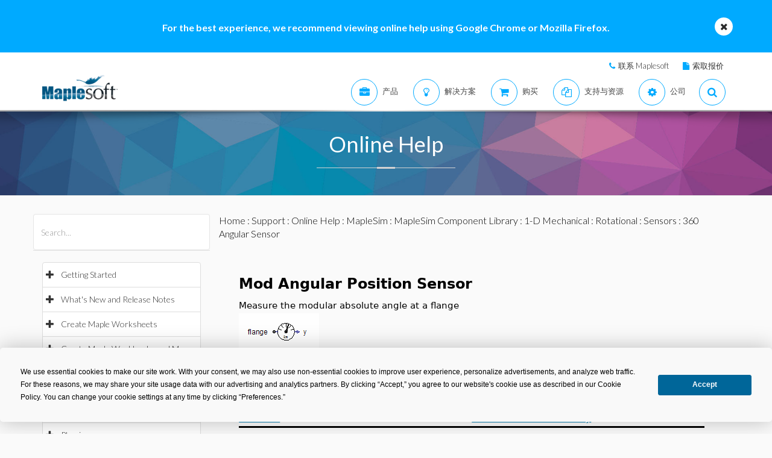

--- FILE ---
content_type: text/plain
request_url: https://c.6sc.co/?m=1
body_size: 1
content:
6suuid=8aaa3717043e1300ecd16d696a010000509e1900

--- FILE ---
content_type: text/plain
request_url: https://c.6sc.co/?m=1
body_size: 1
content:
6suuid=8aaa3717043e1300ecd16d696a010000509e1900